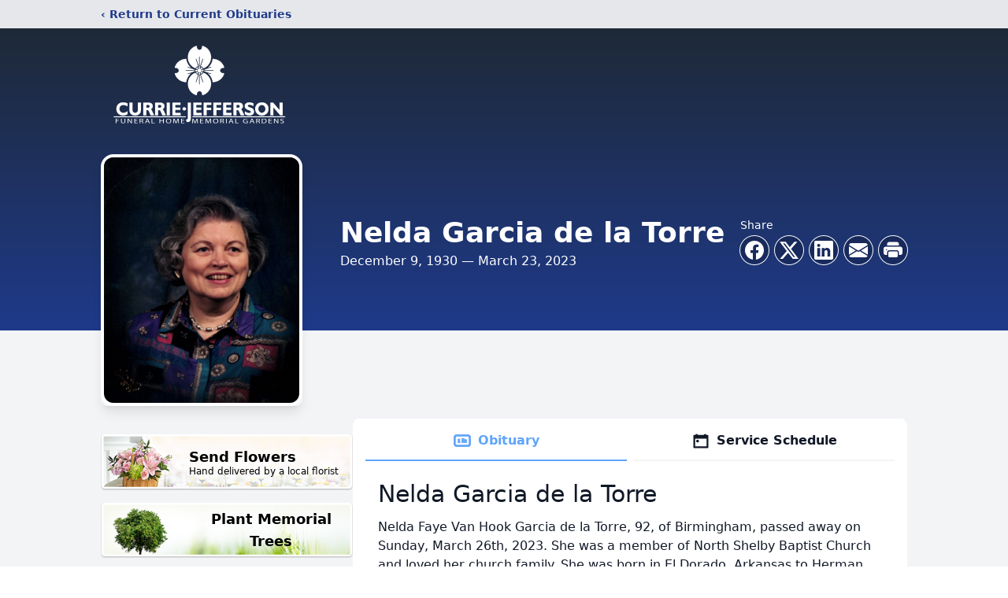

--- FILE ---
content_type: text/html; charset=utf-8
request_url: https://www.google.com/recaptcha/enterprise/anchor?ar=1&k=6Le0-IkkAAAAAGGCKU9PXmgrPCEgJ3US9-GO9Q3W&co=aHR0cHM6Ly93d3cuY3VycmllamVmZmVyc29uLmNvbTo0NDM.&hl=en&type=image&v=PoyoqOPhxBO7pBk68S4YbpHZ&theme=light&size=invisible&badge=bottomright&anchor-ms=20000&execute-ms=30000&cb=ixkqxymicku0
body_size: 48809
content:
<!DOCTYPE HTML><html dir="ltr" lang="en"><head><meta http-equiv="Content-Type" content="text/html; charset=UTF-8">
<meta http-equiv="X-UA-Compatible" content="IE=edge">
<title>reCAPTCHA</title>
<style type="text/css">
/* cyrillic-ext */
@font-face {
  font-family: 'Roboto';
  font-style: normal;
  font-weight: 400;
  font-stretch: 100%;
  src: url(//fonts.gstatic.com/s/roboto/v48/KFO7CnqEu92Fr1ME7kSn66aGLdTylUAMa3GUBHMdazTgWw.woff2) format('woff2');
  unicode-range: U+0460-052F, U+1C80-1C8A, U+20B4, U+2DE0-2DFF, U+A640-A69F, U+FE2E-FE2F;
}
/* cyrillic */
@font-face {
  font-family: 'Roboto';
  font-style: normal;
  font-weight: 400;
  font-stretch: 100%;
  src: url(//fonts.gstatic.com/s/roboto/v48/KFO7CnqEu92Fr1ME7kSn66aGLdTylUAMa3iUBHMdazTgWw.woff2) format('woff2');
  unicode-range: U+0301, U+0400-045F, U+0490-0491, U+04B0-04B1, U+2116;
}
/* greek-ext */
@font-face {
  font-family: 'Roboto';
  font-style: normal;
  font-weight: 400;
  font-stretch: 100%;
  src: url(//fonts.gstatic.com/s/roboto/v48/KFO7CnqEu92Fr1ME7kSn66aGLdTylUAMa3CUBHMdazTgWw.woff2) format('woff2');
  unicode-range: U+1F00-1FFF;
}
/* greek */
@font-face {
  font-family: 'Roboto';
  font-style: normal;
  font-weight: 400;
  font-stretch: 100%;
  src: url(//fonts.gstatic.com/s/roboto/v48/KFO7CnqEu92Fr1ME7kSn66aGLdTylUAMa3-UBHMdazTgWw.woff2) format('woff2');
  unicode-range: U+0370-0377, U+037A-037F, U+0384-038A, U+038C, U+038E-03A1, U+03A3-03FF;
}
/* math */
@font-face {
  font-family: 'Roboto';
  font-style: normal;
  font-weight: 400;
  font-stretch: 100%;
  src: url(//fonts.gstatic.com/s/roboto/v48/KFO7CnqEu92Fr1ME7kSn66aGLdTylUAMawCUBHMdazTgWw.woff2) format('woff2');
  unicode-range: U+0302-0303, U+0305, U+0307-0308, U+0310, U+0312, U+0315, U+031A, U+0326-0327, U+032C, U+032F-0330, U+0332-0333, U+0338, U+033A, U+0346, U+034D, U+0391-03A1, U+03A3-03A9, U+03B1-03C9, U+03D1, U+03D5-03D6, U+03F0-03F1, U+03F4-03F5, U+2016-2017, U+2034-2038, U+203C, U+2040, U+2043, U+2047, U+2050, U+2057, U+205F, U+2070-2071, U+2074-208E, U+2090-209C, U+20D0-20DC, U+20E1, U+20E5-20EF, U+2100-2112, U+2114-2115, U+2117-2121, U+2123-214F, U+2190, U+2192, U+2194-21AE, U+21B0-21E5, U+21F1-21F2, U+21F4-2211, U+2213-2214, U+2216-22FF, U+2308-230B, U+2310, U+2319, U+231C-2321, U+2336-237A, U+237C, U+2395, U+239B-23B7, U+23D0, U+23DC-23E1, U+2474-2475, U+25AF, U+25B3, U+25B7, U+25BD, U+25C1, U+25CA, U+25CC, U+25FB, U+266D-266F, U+27C0-27FF, U+2900-2AFF, U+2B0E-2B11, U+2B30-2B4C, U+2BFE, U+3030, U+FF5B, U+FF5D, U+1D400-1D7FF, U+1EE00-1EEFF;
}
/* symbols */
@font-face {
  font-family: 'Roboto';
  font-style: normal;
  font-weight: 400;
  font-stretch: 100%;
  src: url(//fonts.gstatic.com/s/roboto/v48/KFO7CnqEu92Fr1ME7kSn66aGLdTylUAMaxKUBHMdazTgWw.woff2) format('woff2');
  unicode-range: U+0001-000C, U+000E-001F, U+007F-009F, U+20DD-20E0, U+20E2-20E4, U+2150-218F, U+2190, U+2192, U+2194-2199, U+21AF, U+21E6-21F0, U+21F3, U+2218-2219, U+2299, U+22C4-22C6, U+2300-243F, U+2440-244A, U+2460-24FF, U+25A0-27BF, U+2800-28FF, U+2921-2922, U+2981, U+29BF, U+29EB, U+2B00-2BFF, U+4DC0-4DFF, U+FFF9-FFFB, U+10140-1018E, U+10190-1019C, U+101A0, U+101D0-101FD, U+102E0-102FB, U+10E60-10E7E, U+1D2C0-1D2D3, U+1D2E0-1D37F, U+1F000-1F0FF, U+1F100-1F1AD, U+1F1E6-1F1FF, U+1F30D-1F30F, U+1F315, U+1F31C, U+1F31E, U+1F320-1F32C, U+1F336, U+1F378, U+1F37D, U+1F382, U+1F393-1F39F, U+1F3A7-1F3A8, U+1F3AC-1F3AF, U+1F3C2, U+1F3C4-1F3C6, U+1F3CA-1F3CE, U+1F3D4-1F3E0, U+1F3ED, U+1F3F1-1F3F3, U+1F3F5-1F3F7, U+1F408, U+1F415, U+1F41F, U+1F426, U+1F43F, U+1F441-1F442, U+1F444, U+1F446-1F449, U+1F44C-1F44E, U+1F453, U+1F46A, U+1F47D, U+1F4A3, U+1F4B0, U+1F4B3, U+1F4B9, U+1F4BB, U+1F4BF, U+1F4C8-1F4CB, U+1F4D6, U+1F4DA, U+1F4DF, U+1F4E3-1F4E6, U+1F4EA-1F4ED, U+1F4F7, U+1F4F9-1F4FB, U+1F4FD-1F4FE, U+1F503, U+1F507-1F50B, U+1F50D, U+1F512-1F513, U+1F53E-1F54A, U+1F54F-1F5FA, U+1F610, U+1F650-1F67F, U+1F687, U+1F68D, U+1F691, U+1F694, U+1F698, U+1F6AD, U+1F6B2, U+1F6B9-1F6BA, U+1F6BC, U+1F6C6-1F6CF, U+1F6D3-1F6D7, U+1F6E0-1F6EA, U+1F6F0-1F6F3, U+1F6F7-1F6FC, U+1F700-1F7FF, U+1F800-1F80B, U+1F810-1F847, U+1F850-1F859, U+1F860-1F887, U+1F890-1F8AD, U+1F8B0-1F8BB, U+1F8C0-1F8C1, U+1F900-1F90B, U+1F93B, U+1F946, U+1F984, U+1F996, U+1F9E9, U+1FA00-1FA6F, U+1FA70-1FA7C, U+1FA80-1FA89, U+1FA8F-1FAC6, U+1FACE-1FADC, U+1FADF-1FAE9, U+1FAF0-1FAF8, U+1FB00-1FBFF;
}
/* vietnamese */
@font-face {
  font-family: 'Roboto';
  font-style: normal;
  font-weight: 400;
  font-stretch: 100%;
  src: url(//fonts.gstatic.com/s/roboto/v48/KFO7CnqEu92Fr1ME7kSn66aGLdTylUAMa3OUBHMdazTgWw.woff2) format('woff2');
  unicode-range: U+0102-0103, U+0110-0111, U+0128-0129, U+0168-0169, U+01A0-01A1, U+01AF-01B0, U+0300-0301, U+0303-0304, U+0308-0309, U+0323, U+0329, U+1EA0-1EF9, U+20AB;
}
/* latin-ext */
@font-face {
  font-family: 'Roboto';
  font-style: normal;
  font-weight: 400;
  font-stretch: 100%;
  src: url(//fonts.gstatic.com/s/roboto/v48/KFO7CnqEu92Fr1ME7kSn66aGLdTylUAMa3KUBHMdazTgWw.woff2) format('woff2');
  unicode-range: U+0100-02BA, U+02BD-02C5, U+02C7-02CC, U+02CE-02D7, U+02DD-02FF, U+0304, U+0308, U+0329, U+1D00-1DBF, U+1E00-1E9F, U+1EF2-1EFF, U+2020, U+20A0-20AB, U+20AD-20C0, U+2113, U+2C60-2C7F, U+A720-A7FF;
}
/* latin */
@font-face {
  font-family: 'Roboto';
  font-style: normal;
  font-weight: 400;
  font-stretch: 100%;
  src: url(//fonts.gstatic.com/s/roboto/v48/KFO7CnqEu92Fr1ME7kSn66aGLdTylUAMa3yUBHMdazQ.woff2) format('woff2');
  unicode-range: U+0000-00FF, U+0131, U+0152-0153, U+02BB-02BC, U+02C6, U+02DA, U+02DC, U+0304, U+0308, U+0329, U+2000-206F, U+20AC, U+2122, U+2191, U+2193, U+2212, U+2215, U+FEFF, U+FFFD;
}
/* cyrillic-ext */
@font-face {
  font-family: 'Roboto';
  font-style: normal;
  font-weight: 500;
  font-stretch: 100%;
  src: url(//fonts.gstatic.com/s/roboto/v48/KFO7CnqEu92Fr1ME7kSn66aGLdTylUAMa3GUBHMdazTgWw.woff2) format('woff2');
  unicode-range: U+0460-052F, U+1C80-1C8A, U+20B4, U+2DE0-2DFF, U+A640-A69F, U+FE2E-FE2F;
}
/* cyrillic */
@font-face {
  font-family: 'Roboto';
  font-style: normal;
  font-weight: 500;
  font-stretch: 100%;
  src: url(//fonts.gstatic.com/s/roboto/v48/KFO7CnqEu92Fr1ME7kSn66aGLdTylUAMa3iUBHMdazTgWw.woff2) format('woff2');
  unicode-range: U+0301, U+0400-045F, U+0490-0491, U+04B0-04B1, U+2116;
}
/* greek-ext */
@font-face {
  font-family: 'Roboto';
  font-style: normal;
  font-weight: 500;
  font-stretch: 100%;
  src: url(//fonts.gstatic.com/s/roboto/v48/KFO7CnqEu92Fr1ME7kSn66aGLdTylUAMa3CUBHMdazTgWw.woff2) format('woff2');
  unicode-range: U+1F00-1FFF;
}
/* greek */
@font-face {
  font-family: 'Roboto';
  font-style: normal;
  font-weight: 500;
  font-stretch: 100%;
  src: url(//fonts.gstatic.com/s/roboto/v48/KFO7CnqEu92Fr1ME7kSn66aGLdTylUAMa3-UBHMdazTgWw.woff2) format('woff2');
  unicode-range: U+0370-0377, U+037A-037F, U+0384-038A, U+038C, U+038E-03A1, U+03A3-03FF;
}
/* math */
@font-face {
  font-family: 'Roboto';
  font-style: normal;
  font-weight: 500;
  font-stretch: 100%;
  src: url(//fonts.gstatic.com/s/roboto/v48/KFO7CnqEu92Fr1ME7kSn66aGLdTylUAMawCUBHMdazTgWw.woff2) format('woff2');
  unicode-range: U+0302-0303, U+0305, U+0307-0308, U+0310, U+0312, U+0315, U+031A, U+0326-0327, U+032C, U+032F-0330, U+0332-0333, U+0338, U+033A, U+0346, U+034D, U+0391-03A1, U+03A3-03A9, U+03B1-03C9, U+03D1, U+03D5-03D6, U+03F0-03F1, U+03F4-03F5, U+2016-2017, U+2034-2038, U+203C, U+2040, U+2043, U+2047, U+2050, U+2057, U+205F, U+2070-2071, U+2074-208E, U+2090-209C, U+20D0-20DC, U+20E1, U+20E5-20EF, U+2100-2112, U+2114-2115, U+2117-2121, U+2123-214F, U+2190, U+2192, U+2194-21AE, U+21B0-21E5, U+21F1-21F2, U+21F4-2211, U+2213-2214, U+2216-22FF, U+2308-230B, U+2310, U+2319, U+231C-2321, U+2336-237A, U+237C, U+2395, U+239B-23B7, U+23D0, U+23DC-23E1, U+2474-2475, U+25AF, U+25B3, U+25B7, U+25BD, U+25C1, U+25CA, U+25CC, U+25FB, U+266D-266F, U+27C0-27FF, U+2900-2AFF, U+2B0E-2B11, U+2B30-2B4C, U+2BFE, U+3030, U+FF5B, U+FF5D, U+1D400-1D7FF, U+1EE00-1EEFF;
}
/* symbols */
@font-face {
  font-family: 'Roboto';
  font-style: normal;
  font-weight: 500;
  font-stretch: 100%;
  src: url(//fonts.gstatic.com/s/roboto/v48/KFO7CnqEu92Fr1ME7kSn66aGLdTylUAMaxKUBHMdazTgWw.woff2) format('woff2');
  unicode-range: U+0001-000C, U+000E-001F, U+007F-009F, U+20DD-20E0, U+20E2-20E4, U+2150-218F, U+2190, U+2192, U+2194-2199, U+21AF, U+21E6-21F0, U+21F3, U+2218-2219, U+2299, U+22C4-22C6, U+2300-243F, U+2440-244A, U+2460-24FF, U+25A0-27BF, U+2800-28FF, U+2921-2922, U+2981, U+29BF, U+29EB, U+2B00-2BFF, U+4DC0-4DFF, U+FFF9-FFFB, U+10140-1018E, U+10190-1019C, U+101A0, U+101D0-101FD, U+102E0-102FB, U+10E60-10E7E, U+1D2C0-1D2D3, U+1D2E0-1D37F, U+1F000-1F0FF, U+1F100-1F1AD, U+1F1E6-1F1FF, U+1F30D-1F30F, U+1F315, U+1F31C, U+1F31E, U+1F320-1F32C, U+1F336, U+1F378, U+1F37D, U+1F382, U+1F393-1F39F, U+1F3A7-1F3A8, U+1F3AC-1F3AF, U+1F3C2, U+1F3C4-1F3C6, U+1F3CA-1F3CE, U+1F3D4-1F3E0, U+1F3ED, U+1F3F1-1F3F3, U+1F3F5-1F3F7, U+1F408, U+1F415, U+1F41F, U+1F426, U+1F43F, U+1F441-1F442, U+1F444, U+1F446-1F449, U+1F44C-1F44E, U+1F453, U+1F46A, U+1F47D, U+1F4A3, U+1F4B0, U+1F4B3, U+1F4B9, U+1F4BB, U+1F4BF, U+1F4C8-1F4CB, U+1F4D6, U+1F4DA, U+1F4DF, U+1F4E3-1F4E6, U+1F4EA-1F4ED, U+1F4F7, U+1F4F9-1F4FB, U+1F4FD-1F4FE, U+1F503, U+1F507-1F50B, U+1F50D, U+1F512-1F513, U+1F53E-1F54A, U+1F54F-1F5FA, U+1F610, U+1F650-1F67F, U+1F687, U+1F68D, U+1F691, U+1F694, U+1F698, U+1F6AD, U+1F6B2, U+1F6B9-1F6BA, U+1F6BC, U+1F6C6-1F6CF, U+1F6D3-1F6D7, U+1F6E0-1F6EA, U+1F6F0-1F6F3, U+1F6F7-1F6FC, U+1F700-1F7FF, U+1F800-1F80B, U+1F810-1F847, U+1F850-1F859, U+1F860-1F887, U+1F890-1F8AD, U+1F8B0-1F8BB, U+1F8C0-1F8C1, U+1F900-1F90B, U+1F93B, U+1F946, U+1F984, U+1F996, U+1F9E9, U+1FA00-1FA6F, U+1FA70-1FA7C, U+1FA80-1FA89, U+1FA8F-1FAC6, U+1FACE-1FADC, U+1FADF-1FAE9, U+1FAF0-1FAF8, U+1FB00-1FBFF;
}
/* vietnamese */
@font-face {
  font-family: 'Roboto';
  font-style: normal;
  font-weight: 500;
  font-stretch: 100%;
  src: url(//fonts.gstatic.com/s/roboto/v48/KFO7CnqEu92Fr1ME7kSn66aGLdTylUAMa3OUBHMdazTgWw.woff2) format('woff2');
  unicode-range: U+0102-0103, U+0110-0111, U+0128-0129, U+0168-0169, U+01A0-01A1, U+01AF-01B0, U+0300-0301, U+0303-0304, U+0308-0309, U+0323, U+0329, U+1EA0-1EF9, U+20AB;
}
/* latin-ext */
@font-face {
  font-family: 'Roboto';
  font-style: normal;
  font-weight: 500;
  font-stretch: 100%;
  src: url(//fonts.gstatic.com/s/roboto/v48/KFO7CnqEu92Fr1ME7kSn66aGLdTylUAMa3KUBHMdazTgWw.woff2) format('woff2');
  unicode-range: U+0100-02BA, U+02BD-02C5, U+02C7-02CC, U+02CE-02D7, U+02DD-02FF, U+0304, U+0308, U+0329, U+1D00-1DBF, U+1E00-1E9F, U+1EF2-1EFF, U+2020, U+20A0-20AB, U+20AD-20C0, U+2113, U+2C60-2C7F, U+A720-A7FF;
}
/* latin */
@font-face {
  font-family: 'Roboto';
  font-style: normal;
  font-weight: 500;
  font-stretch: 100%;
  src: url(//fonts.gstatic.com/s/roboto/v48/KFO7CnqEu92Fr1ME7kSn66aGLdTylUAMa3yUBHMdazQ.woff2) format('woff2');
  unicode-range: U+0000-00FF, U+0131, U+0152-0153, U+02BB-02BC, U+02C6, U+02DA, U+02DC, U+0304, U+0308, U+0329, U+2000-206F, U+20AC, U+2122, U+2191, U+2193, U+2212, U+2215, U+FEFF, U+FFFD;
}
/* cyrillic-ext */
@font-face {
  font-family: 'Roboto';
  font-style: normal;
  font-weight: 900;
  font-stretch: 100%;
  src: url(//fonts.gstatic.com/s/roboto/v48/KFO7CnqEu92Fr1ME7kSn66aGLdTylUAMa3GUBHMdazTgWw.woff2) format('woff2');
  unicode-range: U+0460-052F, U+1C80-1C8A, U+20B4, U+2DE0-2DFF, U+A640-A69F, U+FE2E-FE2F;
}
/* cyrillic */
@font-face {
  font-family: 'Roboto';
  font-style: normal;
  font-weight: 900;
  font-stretch: 100%;
  src: url(//fonts.gstatic.com/s/roboto/v48/KFO7CnqEu92Fr1ME7kSn66aGLdTylUAMa3iUBHMdazTgWw.woff2) format('woff2');
  unicode-range: U+0301, U+0400-045F, U+0490-0491, U+04B0-04B1, U+2116;
}
/* greek-ext */
@font-face {
  font-family: 'Roboto';
  font-style: normal;
  font-weight: 900;
  font-stretch: 100%;
  src: url(//fonts.gstatic.com/s/roboto/v48/KFO7CnqEu92Fr1ME7kSn66aGLdTylUAMa3CUBHMdazTgWw.woff2) format('woff2');
  unicode-range: U+1F00-1FFF;
}
/* greek */
@font-face {
  font-family: 'Roboto';
  font-style: normal;
  font-weight: 900;
  font-stretch: 100%;
  src: url(//fonts.gstatic.com/s/roboto/v48/KFO7CnqEu92Fr1ME7kSn66aGLdTylUAMa3-UBHMdazTgWw.woff2) format('woff2');
  unicode-range: U+0370-0377, U+037A-037F, U+0384-038A, U+038C, U+038E-03A1, U+03A3-03FF;
}
/* math */
@font-face {
  font-family: 'Roboto';
  font-style: normal;
  font-weight: 900;
  font-stretch: 100%;
  src: url(//fonts.gstatic.com/s/roboto/v48/KFO7CnqEu92Fr1ME7kSn66aGLdTylUAMawCUBHMdazTgWw.woff2) format('woff2');
  unicode-range: U+0302-0303, U+0305, U+0307-0308, U+0310, U+0312, U+0315, U+031A, U+0326-0327, U+032C, U+032F-0330, U+0332-0333, U+0338, U+033A, U+0346, U+034D, U+0391-03A1, U+03A3-03A9, U+03B1-03C9, U+03D1, U+03D5-03D6, U+03F0-03F1, U+03F4-03F5, U+2016-2017, U+2034-2038, U+203C, U+2040, U+2043, U+2047, U+2050, U+2057, U+205F, U+2070-2071, U+2074-208E, U+2090-209C, U+20D0-20DC, U+20E1, U+20E5-20EF, U+2100-2112, U+2114-2115, U+2117-2121, U+2123-214F, U+2190, U+2192, U+2194-21AE, U+21B0-21E5, U+21F1-21F2, U+21F4-2211, U+2213-2214, U+2216-22FF, U+2308-230B, U+2310, U+2319, U+231C-2321, U+2336-237A, U+237C, U+2395, U+239B-23B7, U+23D0, U+23DC-23E1, U+2474-2475, U+25AF, U+25B3, U+25B7, U+25BD, U+25C1, U+25CA, U+25CC, U+25FB, U+266D-266F, U+27C0-27FF, U+2900-2AFF, U+2B0E-2B11, U+2B30-2B4C, U+2BFE, U+3030, U+FF5B, U+FF5D, U+1D400-1D7FF, U+1EE00-1EEFF;
}
/* symbols */
@font-face {
  font-family: 'Roboto';
  font-style: normal;
  font-weight: 900;
  font-stretch: 100%;
  src: url(//fonts.gstatic.com/s/roboto/v48/KFO7CnqEu92Fr1ME7kSn66aGLdTylUAMaxKUBHMdazTgWw.woff2) format('woff2');
  unicode-range: U+0001-000C, U+000E-001F, U+007F-009F, U+20DD-20E0, U+20E2-20E4, U+2150-218F, U+2190, U+2192, U+2194-2199, U+21AF, U+21E6-21F0, U+21F3, U+2218-2219, U+2299, U+22C4-22C6, U+2300-243F, U+2440-244A, U+2460-24FF, U+25A0-27BF, U+2800-28FF, U+2921-2922, U+2981, U+29BF, U+29EB, U+2B00-2BFF, U+4DC0-4DFF, U+FFF9-FFFB, U+10140-1018E, U+10190-1019C, U+101A0, U+101D0-101FD, U+102E0-102FB, U+10E60-10E7E, U+1D2C0-1D2D3, U+1D2E0-1D37F, U+1F000-1F0FF, U+1F100-1F1AD, U+1F1E6-1F1FF, U+1F30D-1F30F, U+1F315, U+1F31C, U+1F31E, U+1F320-1F32C, U+1F336, U+1F378, U+1F37D, U+1F382, U+1F393-1F39F, U+1F3A7-1F3A8, U+1F3AC-1F3AF, U+1F3C2, U+1F3C4-1F3C6, U+1F3CA-1F3CE, U+1F3D4-1F3E0, U+1F3ED, U+1F3F1-1F3F3, U+1F3F5-1F3F7, U+1F408, U+1F415, U+1F41F, U+1F426, U+1F43F, U+1F441-1F442, U+1F444, U+1F446-1F449, U+1F44C-1F44E, U+1F453, U+1F46A, U+1F47D, U+1F4A3, U+1F4B0, U+1F4B3, U+1F4B9, U+1F4BB, U+1F4BF, U+1F4C8-1F4CB, U+1F4D6, U+1F4DA, U+1F4DF, U+1F4E3-1F4E6, U+1F4EA-1F4ED, U+1F4F7, U+1F4F9-1F4FB, U+1F4FD-1F4FE, U+1F503, U+1F507-1F50B, U+1F50D, U+1F512-1F513, U+1F53E-1F54A, U+1F54F-1F5FA, U+1F610, U+1F650-1F67F, U+1F687, U+1F68D, U+1F691, U+1F694, U+1F698, U+1F6AD, U+1F6B2, U+1F6B9-1F6BA, U+1F6BC, U+1F6C6-1F6CF, U+1F6D3-1F6D7, U+1F6E0-1F6EA, U+1F6F0-1F6F3, U+1F6F7-1F6FC, U+1F700-1F7FF, U+1F800-1F80B, U+1F810-1F847, U+1F850-1F859, U+1F860-1F887, U+1F890-1F8AD, U+1F8B0-1F8BB, U+1F8C0-1F8C1, U+1F900-1F90B, U+1F93B, U+1F946, U+1F984, U+1F996, U+1F9E9, U+1FA00-1FA6F, U+1FA70-1FA7C, U+1FA80-1FA89, U+1FA8F-1FAC6, U+1FACE-1FADC, U+1FADF-1FAE9, U+1FAF0-1FAF8, U+1FB00-1FBFF;
}
/* vietnamese */
@font-face {
  font-family: 'Roboto';
  font-style: normal;
  font-weight: 900;
  font-stretch: 100%;
  src: url(//fonts.gstatic.com/s/roboto/v48/KFO7CnqEu92Fr1ME7kSn66aGLdTylUAMa3OUBHMdazTgWw.woff2) format('woff2');
  unicode-range: U+0102-0103, U+0110-0111, U+0128-0129, U+0168-0169, U+01A0-01A1, U+01AF-01B0, U+0300-0301, U+0303-0304, U+0308-0309, U+0323, U+0329, U+1EA0-1EF9, U+20AB;
}
/* latin-ext */
@font-face {
  font-family: 'Roboto';
  font-style: normal;
  font-weight: 900;
  font-stretch: 100%;
  src: url(//fonts.gstatic.com/s/roboto/v48/KFO7CnqEu92Fr1ME7kSn66aGLdTylUAMa3KUBHMdazTgWw.woff2) format('woff2');
  unicode-range: U+0100-02BA, U+02BD-02C5, U+02C7-02CC, U+02CE-02D7, U+02DD-02FF, U+0304, U+0308, U+0329, U+1D00-1DBF, U+1E00-1E9F, U+1EF2-1EFF, U+2020, U+20A0-20AB, U+20AD-20C0, U+2113, U+2C60-2C7F, U+A720-A7FF;
}
/* latin */
@font-face {
  font-family: 'Roboto';
  font-style: normal;
  font-weight: 900;
  font-stretch: 100%;
  src: url(//fonts.gstatic.com/s/roboto/v48/KFO7CnqEu92Fr1ME7kSn66aGLdTylUAMa3yUBHMdazQ.woff2) format('woff2');
  unicode-range: U+0000-00FF, U+0131, U+0152-0153, U+02BB-02BC, U+02C6, U+02DA, U+02DC, U+0304, U+0308, U+0329, U+2000-206F, U+20AC, U+2122, U+2191, U+2193, U+2212, U+2215, U+FEFF, U+FFFD;
}

</style>
<link rel="stylesheet" type="text/css" href="https://www.gstatic.com/recaptcha/releases/PoyoqOPhxBO7pBk68S4YbpHZ/styles__ltr.css">
<script nonce="IjtsObOPBvtbRfDMVFC0IQ" type="text/javascript">window['__recaptcha_api'] = 'https://www.google.com/recaptcha/enterprise/';</script>
<script type="text/javascript" src="https://www.gstatic.com/recaptcha/releases/PoyoqOPhxBO7pBk68S4YbpHZ/recaptcha__en.js" nonce="IjtsObOPBvtbRfDMVFC0IQ">
      
    </script></head>
<body><div id="rc-anchor-alert" class="rc-anchor-alert"></div>
<input type="hidden" id="recaptcha-token" value="[base64]">
<script type="text/javascript" nonce="IjtsObOPBvtbRfDMVFC0IQ">
      recaptcha.anchor.Main.init("[\x22ainput\x22,[\x22bgdata\x22,\x22\x22,\[base64]/[base64]/[base64]/[base64]/[base64]/[base64]/KGcoTywyNTMsTy5PKSxVRyhPLEMpKTpnKE8sMjUzLEMpLE8pKSxsKSksTykpfSxieT1mdW5jdGlvbihDLE8sdSxsKXtmb3IobD0odT1SKEMpLDApO08+MDtPLS0pbD1sPDw4fFooQyk7ZyhDLHUsbCl9LFVHPWZ1bmN0aW9uKEMsTyl7Qy5pLmxlbmd0aD4xMDQ/[base64]/[base64]/[base64]/[base64]/[base64]/[base64]/[base64]\\u003d\x22,\[base64]\\u003d\\u003d\x22,\x22w7VaAsO/eWLCvFd/w5wiHGVUMUzCscKcwoYeW8O7w77Dq8Oxw4pFVwZhKsOsw5JWw4FVEBQaT3PCo8KYFEnDusO6w5QhIijDgMKIwr3CvGPDtC3Dl8KITEPDsg0xNFbDosOzwr3ClcKhX8ObD09Pwrs4w6/Cq8OSw7PDsR0PZXFDOw1Fw6NjwpI/w6EgRMKEwq1dwqYmwqfCssODEsKgKi9vcwTDjsO9w7UFEMKDwp4EXsK6woVnGcOVOMOPb8O5CsKWwrrDjxjDnsKNVEBaf8ODw49Gwr/Cv3NeX8KFwokEJxPCiSQ5MBYUWT7DqcKsw7zChlvChsKFw40Vw68cwq4jPcOPwr8Fw5MHw6nDmH5GK8KWw7UEw5kpwpzCskECJ2bCu8OXRzMbw7DCrsOIwovCrmHDtcKQO2AdMEcGwrgswqDDtA/[base64]/Cg8Oew6vDr37DvMKAWRYRTcKewo/DlsO9HcOMwrzCqQ80w64zw5dWwojDgUPDncOGW8O2RMKwUcOTG8OLM8OCw6fCokvDgMKNw4zChUnCqkfCgxvChgXDn8Oewpd8L8OwLsKTEcKrw5J0w6xTwoUEw7tTw4YOwogkGHNKH8KEwq00w57CswE/[base64]/P0HDtDjCjXvDhsO1wqTDmQ48wpjDukzCgAfCucKwO8O7fcKIwrbDpcO/[base64]/JsOAwqE5w7IAVcKZw5srbRp8DsKFcMK2w5HDrMO2csOvdFfDpEJXIA8nckoqwpDCgcO0LcK8DcOuwofDpxPCuF3CuyxAwpVJw4bDq10zPUJADsORWjdLw7jCqQTCksKDw6lwwqPDm8Knw7PCpsK6w44KwrvCh2tUw6LCrcKHw73CnsOxw4HCr2g/wrZGw7zDvMOVwr3DvGnCqcO0w6tvBSQzNn/DtElPZULDnDHDjyZ9KMKCwrPDtEbCnl8Vb8OBw5VGOMKMKjLChMKyw7RYB8ObCDbDvsOlwq3DisO4wp3CkirDmQwyEzkQw47Dg8OSIsOARmZlAcOcw7ZwwoHCuMO7wr/DqsKkwpnDlMKEH2/[base64]/[base64]/OcK8wovDkGHDgcK/Q2TDrTTCkXx1W8ODw4clw57Cj8KWwqZ3w4hsw4YbPV0VLE0fNHrCkMK2RMKAcBUUN8O8wpsHScObwpdCQsKqOQ5jwqdqJ8OlwqfCqsOVQjlEwrhOw4XCuD/CqsKGw4NmEh7CtsKRw73CgxVGHcKCwobDnkXDo8KQw7cPw6prFn3CisKZw67Dg1DClsK7VcOzLyVewoDCkRIYSQ8YwqB6w57CpcOFwq/Dm8OIwovDjFHCncKGw5gUw68fw61UMMKSw7/CrRPCsyfCgD1oJ8KFG8KBCFYlw6w5eMOiwooBwqRsXcKww7g0w7x2VMOEw6JTPcOeOsOYw5k6wo8RCsOcwrVEYzxhW0dww7BnOyjDrHpLwofDi2HDqsKwVT/CisKQwq/DsMOkwr4VwqhLCBcULwF7C8Onw6cWZVggwqpeYsKCwqrDo8O2YBvDicKHw5RtCzjCnjUfwqsqwrVuPcK9wprCiA44bMOvw7IZwpXDuBbCl8ORN8K6GsOVAHTDmifCvcOyw5TCrQh/UcOUwp/CrMO8SyjDvcOpwoBewqPDnMKgT8Opw7rCo8OwwrDCqsKUw7bCjcOlb8OTw4nDmWZFBm/Cu8Okw5HDpMOkVmVgKsO4WgZaw6Iow5rDsMKLwqbDqVDDuFcvwp4oNMKMe8K3A8Oewr5nw67CpDggwrlzw6HCpcOuw5kbw49cwqrDncKJfxwpwp9GNMKZZMO/Q8OaQiHDtyQrb8OVwqTCo8OIwrUiwqwGwpNkwopQwoobZ3zDjwJbEhbCpcKkw4MPf8OwwoIqw6DCijTCmRBEw7HClMOiwqFhw68hPMOewrddEmtrc8KlSD7DmDTCksOMwpRBwoNKwr/DjlDCmiZZWBEvVcOSw6fCu8KxwoZPTxgMw5ETOFLDnHQbKXAZw5Qdw7QdDsOsHMKsMGjCn8KTR8OoOsKTTnfDr1NCLzoVwqJOwoo5Nx0COkA7w5vDsMKKM8O0wpfDpsOtXMKRwrHCvywJXsKIwppRw7ZpYEfCimXCq8KpwpXChcK/wr7DpVtNw4jDoWpKw6YiAFhpbMKyasKEJsOiw5vCp8Klw6LChMKkHUwQw7xAFcONw7PCpXsXMcOYfcOXBsOnwrLCpsKxw6/CtEloVsKoOcKuH29IwofDvMOKDcKXTsKJT1Mzw6/CsiEJJ1I/wq/CqTfDpcKuw4XChXHCpcOXGgTCocK+OMOmwrPCunRNRcKvD8OzZcKZMsONw6fCgn/CkMKUOFEPwqdFKcOlOVgDDMKePcObw43CusKjw6XCk8K/[base64]/ChMO+worDs8O1IMOvNsOIwoQHHMKOwpVrw4U/wrBTwqJoB8Oxw53CkBHCgMKeY0cFJsKHwqrCpy5PwrNMSMKRPsOQez7CuV5RBmHCnxhCwpU6VcKyNcKNw57DqlnClWXDscKfdcKowqbCgXjCu1TDsEzCoy9DJcKfwoLChSUDwrR8w53CmENkMCs/[base64]/Crw9bw7TDtD3DgcOEwq0kw5LCu0gZCRfDhnJmDEnDiyxow5c8G3fCkcOdwqnCuRx2w65Dw5zDn8KZwo/CgyPCs8OUwoolwrjCqcOFQcKZAj8lw6wTI8KRVcKVbCBhIMKUworDtg/[base64]/[base64]/CsA42w5TDqMOSK3jDtn3CjBUYw67CtCpCL8OsZ8KIw6XCmEM/wpvDkkPDrznCimPDtVLDoTbDhcOMwpAKW8Kmf3jDsD3CjsOPWMOPdHTDvljCgmDDqTDCrMOKCwEywpp1w7/CvsKnw4fDjUXChsO5wq/Co8OSZSXCmRDDpcOhBsK1bsOCdMKDUsKow4DDk8Oxw50YfGrClwvDu8OeUMKuwrrCvMOeOWIkG8OAw6pFSy8vwq5IIBjCpcOfH8KSw5oNacKSwr8Yw5PCg8OJw6nDjcKKw6PCrsKOFh/Chy0Bw7XCkV/DqybCoMK8IcKTw5Z8AsO1w791QMKcw5F7Wm4Vw6tIwqjCqsO/w4DDncOgaEgBUcOpwqLCk0LCv8KDQ8K1wpLDpcOkw5XCixHDvMOtwrYWfsOyFgcBGcOCAEbDmH0YS8OxH8KnwrNrE8ORwqvCrxMDDlgPw5YEwpvDscOJwpbCocKaQx5ubsOSw6IpwqPCiEZDVsKHwp7CucOTBCseOMOvw5hWwq/Cu8K/[base64]/w7bCucOpwpBDw4fCkcOTFD0AGMKzC8OhF2UtwoLDnsO3AMOOXjdLw5vCh2PDoDR2DcKGbRt1wqTCuMKDw6TDoURIwpEawr/CqHrCnyrCmcONwoLCijVCU8KdwrnClBbDggc0w7piwpLDkcO+UXttw50kwq/Ds8Odw4R7IXfCkcOuA8O8LcONDWMqFAk4I8Oqw5Y3CzXCi8KCX8KrXcK3w7zCrsOSwrdvF8KyC8K8H0FUecKFA8KbBMKMw7ULOcOXwoHDiMOfJ1HDpVHDtsKMPsKXwq5Hw6zDmsOSw4/Cv8K4IW/Do8OeL1vDtsKEwoPCgsK2eUzChMOwQsKnwptwwq/[base64]/DvSsZwqrCjMKwJsKzOGjCpsKew4grw6rCvioiDsKsH8Kqw4wvw5YOw6Q5HcOmFxsNw73CvsKhw6LCgxLDqsKSwrd5w7QsSDkdwoUVJE5pfsKfwr/CgCrCp8OUJ8O5wpgkwqnDpgZiwpfDtMKAwoBodcOOT8KHwqRtw6bDo8KHK8KNBAAiw7QJwpLDhMOYAMOJw4TCtMKaw4/ClRM7OMKaw50lYT1ywpDCsxDDiwXCrMK5XRjCtj3CtcKDKit0RTlcZ8Kcw58iw6dYIlDComQ/wpbCkDhDwobCgBvDlsKVdwxJwq4uUldlwp5+TMOSLMKvw51sEsOmMQjCllpwHB7DucOKIMKUeE0WRCTDqMKMEFbDrSHChz/[base64]/aMOpwo8/w58UwrnDoEQqwoxww6/[base64]/wojDpDs+Z0NsRwsyw6tLdcOkw6HCiGTDqVvCuxstLcOuDcK0w4rDmsKacxbDssK0XVrDg8OJAcO/[base64]/w6HCqA3Dm0Ubw7pSwoNAYMK+wqvDmcOYFhBzIxLDpRgWwqvDsMKEwqJ/[base64]/[base64]/wqcEw7dueTIPwqnCuMOTEcOmwodBwrTDu1LCpTTCvsOuw4HDs8O+SMOBwrcWwr3DqMKjwrRdw4LDlgLDmk3Dj1oWwqvCm1PCsyUwUcKdXcOdw7RJw4rDvsOET8KgFnNYWMOYwrXDmsOPw5XDrcKfw67CicOOa8KHDx3Cl1HCj8ORwrrCvsK/[base64]/RMOjw7vCscOIE0jCsjHCsX/[base64]/CsVQ3wqMtwqXDhHMcw6g6w5/CrMO6eAfDhWvCrwzClCg0w7vCjUnDrF7DhV7CpMKVw63CqEEzX8OOwozDoidiwq3DoDnCpzrDucKUacKdfVvDncOQw43DgH/DsDsPwpJdw7zDh8KzEMKdcsOHc8ONwpQBw61nwqEcwrEsw6zDr0rDi8KFwqTDq8K/w7DDnsOvw49uOTfDrCJpw6NfFsOZwqtoUMO1fWEMwoEKw5haw7zDhCvDiinCmW3DkHBHRBwraMKWZRzDgMK4wopvc8OTBsONwofCojvDh8KFdcOXw4VOwr0wWRpew4hKwq07EsO3YMK1CEthw5/DjcOXwpXCj8O4DMO2wqfDvcOnRcKHXEzDvSLDrxnCpTbDv8OtwrvDkcO0w7DCjxpsFgIIfMKXw4LCpAFUwqBCTwjDvWvDm8OnwoXCtjDDrV7CucK0w7fDvsK7w7HDjHgUVcOeFcKuN27Cix3Dvm/[base64]/wr9lGHHCoMKQwoXCmAUqV8OcWMKBdRAiGWLDj8OCw6zCpMKywrB2wrLDm8OVawU2wqfDqTrCjMKawq8fEsKjwqzDjcKELQ/Ct8KFTizChjonw7nDtSIZw5pzwpUtw5kfw6fDmMOsAcKAwrQOVCNhRsOsw48RwpQcKmZmHlDCkQ/[base64]/S8KnT1zDvmPCt27DuMK/ZA4Swqtmw607w7DCj3V8w6rCucK/wrYjAMOTw6/DpAEzwpF4VHDDlEcew4BqTwRZcw3CvBFjBhl4w5UQwrYUw6/[base64]/LMOrw5howqlyP0RQwoDCkMO6wpMRDsOlw7rDiXdcf8KwwrYOBcKPw6JdDsODw4TCvlXDhsKXEcOTbQLDrRgVwq/[base64]/CtzsPw6oRwod2w7zCgMKqwpFuFQgoOXIpNSDCt33DrsOrwq1nw4N2BcOAwox+Rj5rwoEKw4vDrMKFwppoB0HDosKzLcO0SMK/w6zCpMOWA1vDhwgHH8K7T8Opwo3CjHkDMAx5H8OZc8K/HMKMwqNqw7DCiMKTc3/Dg8KZw5tnwqo5w4zCl3g6w70yZSUWwoHClH11fFc/[base64]/[base64]/CpsOqw5nCqWjDkcOdwo3DiwDCj8KzJMOBeGgTL13DjUbDr8K1ccKfFsK1TGtxZAhgw4oew4DCt8KoOcOpAcKuw6JnGwR9wohAAR3Diwt3R1/CpBXCt8K4w5/[base64]/CmFzDgADDrMKhw6rDin5SR8KzRcO5WFFQCcKhwqc+w4FLTHTDtMO9SCYKHMKEwrnCghg4wqptVTtgGkLClT/DksKPw7DCtMOhJDXCkcKZw5DDgcKcCgV8dEnCmcODQlnCjCFMwr93w6cCJ1XDhMKdw6JuADBFDsKBw7Z/[base64]/wr7Cmi9fDnU3OMKnKiBRcMKobSPDrSNeVVckwqbCkcO5wqHCjcKkbMK2Y8KyZHJsw4Zkw7TCqQ44bcKifl3Dm1rCgMOxIm7CgsOXNcORWlxiacOcfsKMNCHChQo4w6tuw5B4GcK/w6zCucKWwqrCn8Ojw6pZwqtIw5HCr1rCs8O8w4XCvBHCmMKxwrUASMO2JBPDlsKMBcKLTcOXwqLDogbCgsKERsKsVG4Hw6bDmcKiw7AtW8KWwofCuhDDj8KPPcKDw4FPw7PCs8OFwpPClTAXw7wmw4rDosOJOsKqw5/CosKhTMOHCidXw51qw4lxwoTDkDzCj8O8IjMOwrTCncKqTiZLw4/[base64]/CpxTDt8OIIXbCqnvDvMKMXsKKKlAkWHNhHVrDnsKgw643wotcPARkw7zCisKtw4jDqcOtwoPCjTB9GsOOJlvDqAhJw6PCusOBUMOawqbDphHDvMKqwqRlBMKowqfDtsK4WicSNsK7w6/[base64]/DhTPCocKdRlwzccKOJcObFFw7JBsuw7dZSVPChlJdLFF6cMO7cyXCt8OAwr/DpgQFCsOfby/[base64]/[base64]/DlcOMf8OyZHrCoR/DsiTCo8KFTB7DtcOzb8OEw5FpVwAcdhfDrcOray3DsFlgf2lCJw/Ds0HDtsKHJMORHsKNbUnDtBbCnhnDrQhaw7kQGsORZMOzw6/[base64]/[base64]/CkxDDrG7ChMKCOsOiDMKQw5t5dlM2w65iDsOIUQs7dR7Dm8Ovw6AHOGYTwokRwrvDuh/DoMOjw77DmHY6Jz0lT1czw7BrwpV5wp8eOcO7HsOLbsKfDEsgGRfCrXI8cMOuTzwXwpTCtSl3wqzDlmrCtG/[base64]/[base64]/wpQZw5rCjcOUwrZEwqjCuMOtwr5Fwow8w7BjLF7DjDYnIzltwpYjfFNrGsOxwpfDuwp7REMkworDpMKuLQ0CAV8LwprCjsKFw47Ch8O/wqsuw5LDnsOAwplwX8KZwpvDhsKowrHCgnJkw4LClsKmT8OlecK4w5HDuMODW8K4aRQlHxHDozwVw7UCwqjCn1DDqhfDs8OIwp7DiDPDsMOObAHDtDFaw7d8LcOIAgfDlXrCpChsJ8OrUDPCqR9owpLChAcJw4fCsg7DsU5/woJeLEAnwppEw7h7XnPCtH58c8OGw58SwpPDnMKuGsOZXsKOw57Dn8OVXXNNw7XDg8K1w70zw4rCsF/CuMO1w5YbwrJtw7nDl8O/[base64]/WcOcwoVnIsK/SsKRw6EpwrLDnSgkwqoEFsKEwp/DmMO/G8O1ZMK1XRHCvsOLG8Orw4pnwo9TIXpBdsKxwr3DvmbDqz/[base64]/CqMKjw6J9RsK9woQ5AysmwoHCisOZORJfR1dowpckw6RiZsKqS8KLw5JhAcK4wq0Vw5p9wpXCmkhcw7wiw6EOI3g/w6jCqkBqasKiw54Qw7JIw4txVcKEw7PDmsKjw6YuW8O7MkPDpALDgcO9wojDgn/CpxDDicKjwq7CkSPDuwfDrCLDr8KZwqzCl8ODEcKNw7x8NsOaXMOjA8OgGsKAwp1Iw5gFw6rDqMKrwppHP8Kvw7/DhhdFTcKpw79Owqcow7llw55ibMKvCMOTJcOMMx4KbRxhcB/CrQzDs8K0VcKfwpMLRRAXGcOCwpzDuDzDunJvBMO7w6jCncOOwoXDqMKZbsK/w5XDl37Dp8OVwqTDvjFRGcOFwpJnwqU+wqREwqgQwrFGwrVzBkRkOsKRYcK2wr5RQsKJwqrDqcKUw4fDkcKVOMKYBjTDpsK0XQRCAcOYeTfDrcKiP8KJBlwjLcO2JyZWwrbCtREeeMKbw6Qiw5zClMKiwqbCkcKUwpjCgg/CnAbDisKJdHUCbyN/[base64]/CrcK1DlfCjMOGZcKJJFPDvEzCg2VgwqBPw7RVwozCpXvDtMKMHH/[base64]/wqhkw73DnMOWOVHDrXNQw5jCm8KbZirCnyTCgMKNXMKqDAHDh8OZS8OsXT8Qwp8qTsO5dWMwwroQcRsBwoAKwpZXCcKJJsOOw79aZHbDtl7ChzUywpDDjcKSwq1mfsKQw5XDhB/Dl3LDnXMfG8O2w4rCnj/DpMOLOcOjYMOiw6Eew7sSMzsCEEPDlsKgC2rDpcKvwoHDn8OGEnMFccKsw4FYwoDCl2p7XloSwphtwpAzAVIPbcKiwqc2RiHDkxvCggI9w5DCjcOWwrg/w47DqDRZw7zCksKrQMOKMH5mVHx4wqvDrg7DnW5Xah7DoMOuTsKTw78qw7hYJcKLw6bDkBrDgQ52w5EkQ8OLXsOuw7/CjlRcwqB4e1bDnMKuw7HChR3DscOqwoYJw6wWNQ/[base64]/CrEHCl8KNwqrDhVVLBF4bw7dgLxDDvSd+wpsCBMKww6XDuQ7CvsK5w41Owr/Cu8KHSMK1R2HDksOiw5/Dp8OXSsOMw5PCvsKgw5Ejw6M7wqlJwqbCj8Oaw7E+wo3Du8Knw63CjGBuScO3XsOcY2/[base64]/[base64]/PsKPJAFedA/Dpj4HPk4iw5bCvxzCpMKmw77DpMKSw44zKhvCmMK8w6xOQhPCjcKAVwdSw5MdYjgYB8Ovw43CrsOXw4xzw7BpYS7Cmnh4AcKdw7F4e8Kzw5IywoVdScKSwoQDEwc6w5lGSsKww4l4wr/CnsKDBH7Di8KUAAcaw7smw4VDBHHCrsKEbVbDjSZPMwQxY1Azwo1oTAfDthXCq8KZDShaVMKwP8KpwoZ6WVTCl1rCgkccw6UHT3rDvcO1wpTDow3DksKQVcOkw6kvMhlVOj/DvxF7wqPDjsO6Bz/DvsKfFCBlPMKaw53Dj8Kiw63CqCDCrMOcCwrChcK/wp02w7zCmQ/CqMKdccOFw7NlIyspw5bCg01DMEPDsFtmEAYmwrs3wrXDnsOHw5hQEiJjBjkiwrPCmUHCqHwzNsKSUDnDhsOqdRXDpQTDjMKlQgByZMKFw57CnE8ww7bCq8O+dsOMw5nDq8OMw7paw5rDiMKxah7Cl2h7wq3DhsOrw4NBfy/Dr8O0fcKZw5U5EsOXw4PCi8OCw5nCpcOpBcOBwrLDqMKqQCdEYCJKDm8nwosVWAJnIk8qEsKcIsOdYlrDucOcBTo8wqHDhQfCtcO0HcOTAsOPwpvCm11xUx5Cw7dgOMKIwo4yD8O7w4vDsnPCsTM/w4/Dl2ZUw5BpNFocw4nCgcOVNmjDrsKgDMOgaMK6TsODw7zCqivDv8KVPsONJWzDqiTCh8OEw6DCkABzX8O3woV0GSpNZFTCjWA5fcKNw6xEw4MKYVbCqUfCsXEZwoRIw5TDgcKTwoPDpMOTOxlawpg/XMKaeHRVDQnCpE9tSVl1wrw9PkdlHGx9fxxuKi0aw70sVgfCpcKkfMOSwpXDiVLDlMOaFcOJbFFHw43DlMKjYkZSwq5pNMKAw6/CplDDs8KGcFfCj8KLw5rCscOOw6V6w4fCn8OoC0Ypw67CrTbChDXCqkwbaQVARxMHw7nChsOjwqpNw7LCi8KEMHzCvMK2G0nCqVLCmxLCuXgPw7sSw5HCmixBw7zDsjZ4MXvCmAgrGGnDqkZ8w6bDqMKNTcOYwpTDqcOmAsKYGsOSw4ZzwpU/wojDmh/CsSM9wqPCvi9HwpjCny/[base64]/QCvDlcOPH8OrMMOaw5c2TMOADMOqa8KkHcKOwpbCmQfDhRdcdQTCtcK2WizCgMOBw57Cm8O9fhHDgsORVC5bCU3Drjdlw6zClcOzbcOKC8O0w5vDhTjDn2B7w6/[base64]/[base64]/DlBolw7I3ZMOxRVjCm0oVw703FRhIw6/CrwBZWsK/[base64]/CjcKQwoRbw5jDtMKNbA3CscO+wrNkw4vDjFzCocKZRTrCncKCwqByw4Y2wrzCisKcwrlLw6LCtkvDhcODwqlvaxPCtMK5PDHDnm0gYUTCtcO2d8KNSsO6wotoBcKZw78sRmlgAA/CqyYGOxN8w5NWTl03bCU1Pmg/w7Mew5ojwrs+wpbCkDUWw4gAw7FZWMOQw7klOsKaLcOgw7xuw6F/WFBHwr43U8OWw4wgwqbDqC57wr42QsOrITxLwq3DrcOoccKKw78RdRdYDMKldwzDix8kwpzDkMOQDzLCpirCscO7AMKUZsO6c8OCwp3Dnkk5wqdDwrbDqH/CjcO4DsOpwpDDgMOIw50XwrsCw48iFh3CpsKrH8KmCsOlZFLDux3DuMKhw4fDnnYxwq0Cw47Dr8OWw7VzwqPCnMOfXcKRUMO8D8KvZC7DrF1Pw5XDtT4WfxLCl8OQVklXNsOtFMKMw5Yyc1PDo8OxPMOFVGrDiVvCscOOw6/CukAiwqAIwpp2w6PDihXCpMKnBxgLwoY6wpjCiMKAwqzCpMK7w6xew7LCkcKLwonCl8O1wr3DiDnDlHZgPGs7wpHChMOtw4swdlQqDRDDrTM6BMOsw4J4w4PCgcObwrLDkcKhw6gFwo1cF8ORwrBFw5F7HMK3worCgF/DisOFw6nDs8OpKMKnSsOfwotjKMOkZsOpdGXDksK/w6rDpGjCt8KewpQ3wqTCo8KVwqPCjV9cwpbDqcOmMsOJQMOAB8OZLMO/[base64]/[base64]/WWAlwrHCosKKR8KFaz7CrMOow7YHJcKFw5Nsw4YBcTRuNMO/UHvCjhvCnsO5IcOpNgXClMOewo9twq0dwqjDh8OAwpLDgVIVw4powos/[base64]/DmgYTwr7CrVcLXMO1fcKjOMKVWsOVVhZVC8KSw7zDscOjw47DgsKZPCkVVMKPACEKwrPDlMO+wqXCrcO/[base64]/[base64]/[base64]/CscKDw5PCi8KzwrEUZikywrDDjkrCg3tLT8KuWsKgwobCscOrw44uwrLClsKew78rEzZRKQVWw7tjw6/DmsOdTsKhMy/[base64]/DpwkuO8OPZMKhw7XDuWfCrsOLw5/DoAHDq33DmEDCp8K7w7RBw6EEKR4IGsK5wqLCnQ7CmcO/wqvCtTp7P1dtYGfDn1EOwoXCrCZTw4BxE3jDm8KTw5jCisK9f0XDvx7CvMKQEMO8Hjskwr3Ct8OtwrLCr1caXsO1JMO8wofCgWDChhzDtknCqyLCkDNjDsKiOAV7OyorwppdXsONw6g8F8KcYwobTW/DhTXCvMK8NB/CjwkZJcKQKnDDsMOMK3fDicKJdsOFbix4w7DDhsOWKizCncOOfBjDpB87wpxuwpljwoUdwo8twpUFVHLDoS3CuMO8Hzs0FgLCsMK2w6ZrLnPDqsK4Nj3DrmrDq8KyL8OgKMKICsKawrV0woHCpjjCgxzDrTp/w7TCqMOmVANzw5VNasOLQcOxw710Q8K2OkBDGm5AwqwTFQvDkxvCvcOsK1LDpcOgw4PCmMKFMjUTwqfClMOcw5TCt1vCvTMPeCszLsKzWsO6LsO6IsOowqMDwq7Cu8OpNcKeXCnDiXEpw6o0dMKSwqzDocOXwqklwoZHNGjCsy/CvHjCvnHCn1gSwpgzLGQtNHY7w4tKAcKfwqPDpW7CuMO5MCDCmyDDvBXDgFh4WhwyRThyw4w4A8OjRMO9w5tLKS/CrMOWwqfDiBjCsMOUXARXLD3DisK5wqE+wqIdwpvDrmdtT8KJHcKFN0rCsnIrwo/DkcO0wpQswoJdXMOjw4hBw5cOw48YU8Kfw7HDpcKrIMOECHvCphRgwrnCpiLDqMKfw4cuAcKPw4zCtCMSHnfDgTs/[base64]/DoWNtKjTCnHpxwqJ/VMK1XFkPd3jDtHF1w45CwpnDtwjDg3o1wopEDV/CsmTDkMOVwrFWWGXDp8K0wpDCjsK9w7gqX8ObXj/DicOQAwtaw4IMTzs0X8KEJsObBk/[base64]/ChipCwqxXw6rChE7CojbDpsO9amDDlyLCtHxNw6d0RC7Dk8ONwpAvEcKVw5HDv17CjX3CpjRgW8O3UsOteMOIBXwQBWFFwoUBwrrDkSEWMcODwrfDksKOwps1V8OAF8KSw68Pwo8KD8KEwqnDhAjDugnChsOablTDqcKTC8OjwrLCg0QhNEfDmT/CusOxw699GMORI8KWwoxsw4NhaFfCrcKgLMKPKiICw7TDv3Nyw7RiSzvCqDpFw4lCwphqw58DbDvCgSjCqcOuw4nCusOfw7nCsUXCg8O0wq9Aw5JXwpcqf8OieMOAf8OIWyPClcOsw63Djg/DqsKrwq8Gw7XChUDDrcKBwrrDj8O2wr7CuMOffMKcAMKEfkgMwroPw4ZaGlbCh3zChnnCvcOJw4UcJsOeS39Qwq07HcOFPAMAw4rCrcOcw7jChMKow4VQSMO/wqbCkiTDnsOTA8OzOWvDoMOlcWLDtMKgw4lfw4rCtMKPwp0OayXCsMKZUhFow5rDly5Kw5nDtTBDbmsew6wOwroVVsKnWX/[base64]/Dj3xzwobCsnROwrFmaljCvHzCncKTwofCq0LCh3TDqQF+eMKewrjCicK7w5nCjCIAw4rCocORbg3Di8Olw5DCgMOxejNSwqnCug1XP3lPw77DgcOXwoTClGRVCljCkAfCj8K/CsKeE1Q7w6nDocKRTMKKw5FNw7VkwrfCrRTCtG03Oh3DpsKsUMKew7lpw7TDhXvCgFkmw6rCgH3CoMOIAHMvPiYedWLDr0khwpXDoy/CqsOTw6TDpkrCh8O0PcOVwpvCj8KTZ8OOASTCqCw0R8O/WX/Dp8Ozb8K/EMKzw7HDmMKZwo4rwrfCgFbCvhB/[base64]/[base64]/wonCiicpIcKXwoxkecOTA8KtwpHDu3kIw7PCg8OAwoZAw54zY8OlwqrDgRTCicKfwo/DvMO8XMKBaAjDhwzDnBjDiMKHwoTCvsO8w4BrwqIww6vDrH/CusOzwqPCuFHDvcO+E0EywoEow4RydMKowrgIXsK1w6TDkRnCiEDDkSoJw6ttwpzDhTHDm8KTW8KIwrbCicKqw6MIEiTDt1N+wqt5w4xGwr41wrlUY8OzQADCjcO+wprCucK4RTtRw6ZOG2hmw7fCvV/ClGJoYsKOVADDv23Dk8OJwojDnRJQw6vDpcKVwqoIRMK8wq/CngnDg0jDpxE+wq/[base64]/[base64]/Dimwyw7XDpsO5E8Ovw5TDlhbCnsKBZG/Dk2x3w7hgwolowpl2U8OMGXJNTx49w6gbDhbDs8KDZ8O4wp/DgMK4wpkPRjTCih7CvEEnZ1bDq8O+EMKEwpEeaMOuPcKHTcK4wo09VnoeLTLDkMODw71ww6bCmcKAw5Nywpgiw4AYOcK5wpFjaMKlwp9mInPDqkRsPgrDqEPCtA9/w4HCsS/ClcKxw67CuhMoYcKSB0UzeMOWW8OEwrnCkcO4w5QRwr3ChMOrZhDCgXd2w5/DknR0JMOkw4V/[base64]/XBMbTsKLLRM4w7hKY8O8w5LCn8KeLMOYwojDtsKUwqrCsg53wodHwrhcw5/Du8KrH1jCin/DuMKhRRpPwqEywq8hMMK6V0RkwqXDvcKbw71UIFt/[base64]/[base64]/CvMO9w7jCvsKzw6DDq8KKwqTCvwLCj8KMwpcNwoXCi8KhK2TCtQNxL8KmwpjDmcKFwoIkw6ZNSMK/w5RuGMO0YsOawoLDvBcwwpnDicOyRcKewolFXEZQwrY0w7PCi8OXwoPCpArCksOJbDzDoMOiwozDrm5Kw5Ffwp1MS8KJw7ccwr/CrSIPTztvwq3DgUrCnnAEwroMwq3DrMKBLcKpwqoRw55JaMKrw45nwro6w6bDoVTCncKsw6VaCghNw4d1MR7DkEbDqHZbNCVsw7lrO0hbwpETP8OnfMKjw7LDrWXDncK2wpjDkcK2woF/fA/[base64]/DtcKfw4fDtMORL8OMw4MOw4PCisKbOsOVLsOvAlo0w7RUNcKdwrxow6PCqkzCvsKIG8KOw7jDgT3DoT/Dv8KjPCdSwqxYLnnCvF3CgAfDvcK4Ewh+wp3DohLCgsO7w77Cn8K5JyFLX8OcwovCnQjDocKJM0VBw7lGwqXDoVjDlihGEsKjw4nCqcOnGGvDqcKABhnCusOOUQjCoMOAS3XCn2I4GMOiX8KBwrHClsKbwpbCmgzDnsODwq1UX8K/wqt/wrrCiT/DtXLCn8KNPVXCpybCk8KucwjCssKjw4fChhQZfcOYTVLDqsOTHsKOWMKYwoBDw4N8wpbDjMOiwoTCk8OJwp0iwrTDisOSwqnDljTDoVFyEXgSaSsEw41UPcO9wqZdwrnDlVhRFnzCjXBXw54Bwqg6w7HCnyzDmi1Hw6DDrHwaw5HCgBTDlXIaw7V2wrhfw7Y5QC/[base64]/Cuit7w4vCpMOwwpodwpHCq2XDqMK1YsOWw5ttwrrCtyTChAB3dxXCuMKRwoZdSGTCuGfDkMKWe0DDl3oYJTbDlSDDhsOEw585QxBzD8Oxw4HDo25cwqrDl8OWw5whwpBMw6QbwrAZFMKJwrLClMOXwrMqFRExbMKRcX3Cj8Os\x22],null,[\x22conf\x22,null,\x226Le0-IkkAAAAAGGCKU9PXmgrPCEgJ3US9-GO9Q3W\x22,0,null,null,null,1,[21,125,63,73,95,87,41,43,42,83,102,105,109,121],[1017145,797],0,null,null,null,null,0,null,0,null,700,1,null,0,\[base64]/76lBhnEnQkZnOKMAhmv8xEZ\x22,0,0,null,null,1,null,0,0,null,null,null,0],\x22https://www.curriejefferson.com:443\x22,null,[3,1,1],null,null,null,1,3600,[\x22https://www.google.com/intl/en/policies/privacy/\x22,\x22https://www.google.com/intl/en/policies/terms/\x22],\x22HkezSJ7TkGzdrauSFDfHxsVD7c6TuDcRfPlItAuEePE\\u003d\x22,1,0,null,1,1769277717719,0,0,[198,202,195],null,[239,31,25],\x22RC-mq_mdnTdOQvJpQ\x22,null,null,null,null,null,\x220dAFcWeA4u3LwMbgs2b-Kh_eW_8UYps4J02CwQhx2En21DI4yOQrR3gQh8GDVmzORKtahyuSMhYegx0YCTJPIj112lhxicwgsAtw\x22,1769360517786]");
    </script></body></html>